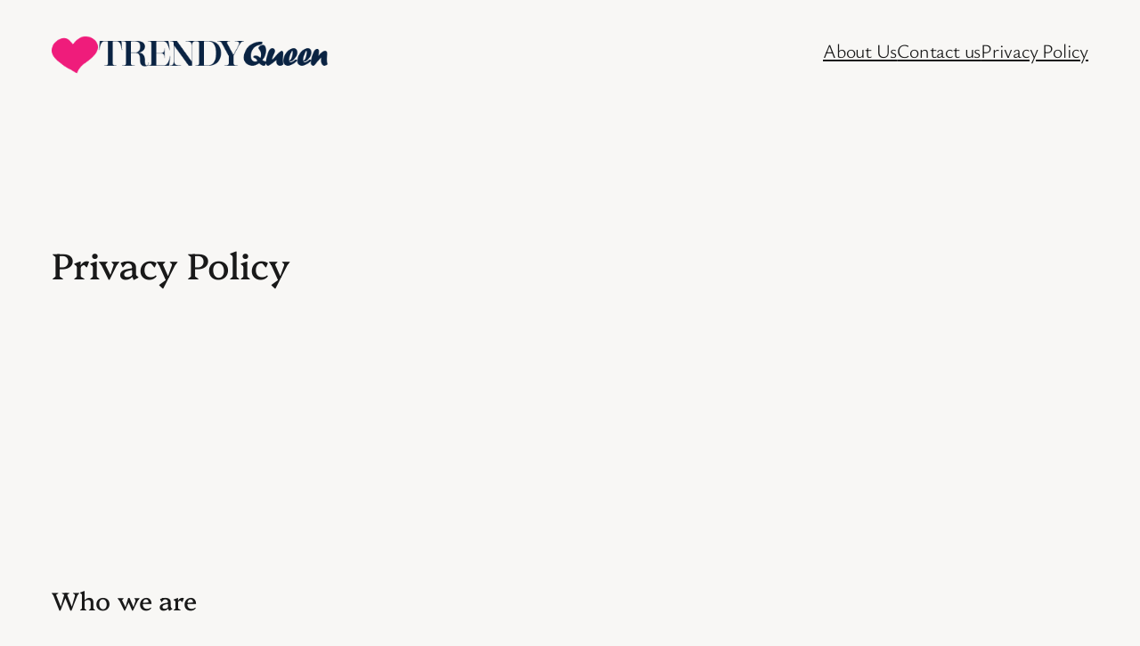

--- FILE ---
content_type: text/html; charset=utf-8
request_url: https://www.google.com/recaptcha/api2/aframe
body_size: 268
content:
<!DOCTYPE HTML><html><head><meta http-equiv="content-type" content="text/html; charset=UTF-8"></head><body><script nonce="pM9KUiWhZKgLm9qVAXrMTA">/** Anti-fraud and anti-abuse applications only. See google.com/recaptcha */ try{var clients={'sodar':'https://pagead2.googlesyndication.com/pagead/sodar?'};window.addEventListener("message",function(a){try{if(a.source===window.parent){var b=JSON.parse(a.data);var c=clients[b['id']];if(c){var d=document.createElement('img');d.src=c+b['params']+'&rc='+(localStorage.getItem("rc::a")?sessionStorage.getItem("rc::b"):"");window.document.body.appendChild(d);sessionStorage.setItem("rc::e",parseInt(sessionStorage.getItem("rc::e")||0)+1);localStorage.setItem("rc::h",'1769527744236');}}}catch(b){}});window.parent.postMessage("_grecaptcha_ready", "*");}catch(b){}</script></body></html>